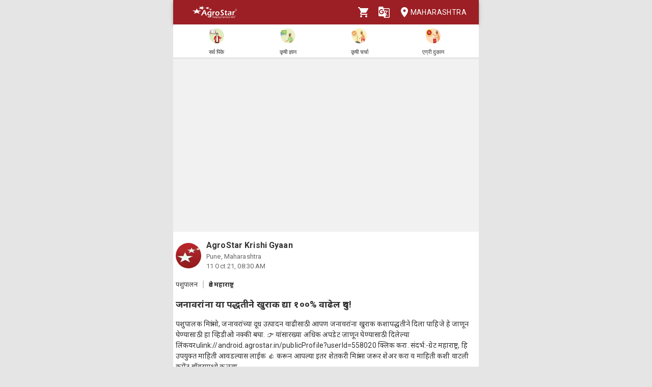

--- FILE ---
content_type: text/html; charset=utf-8
request_url: https://agrostar.in/article/%E0%A4%9C%E0%A4%A8%E0%A4%BE%E0%A4%B5%E0%A4%B0%E0%A4%BE%E0%A4%82%E0%A4%A8%E0%A4%BE-%E0%A4%AF%E0%A4%BE-%E0%A4%AA%E0%A4%A6%E0%A5%8D%E0%A4%A7%E0%A4%A4%E0%A5%80%E0%A4%A8%E0%A5%87-%E0%A4%96%E0%A5%81%E0%A4%B0%E0%A4%BE%E0%A4%95-%E0%A4%A6%E0%A5%8D%E0%A4%AF%E0%A4%BE-%E0%A4%B5%E0%A4%BE%E0%A4%A2%E0%A5%87%E0%A4%B2-%E0%A4%A6%E0%A5%81%E0%A4%A7/61618eb5fd99f9db45701d1d?language=mr&state=maharashtra
body_size: 8295
content:

  <!DOCTYPE html>
  <html>
    <head>
      
      
      <meta charset="utf-8">
      <meta name="google" content="notranslate" /> 
      <meta name="viewport" content="initial-scale=1, width=device-width" />
      <link rel="icon" href="https://agrostar.in/favicon.ico">
      <link rel="canonical" href="https://agrostar.in/article/%E0%A4%9C%E0%A4%A8%E0%A4%BE%E0%A4%B5%E0%A4%B0%E0%A4%BE%E0%A4%82%E0%A4%A8%E0%A4%BE-%E0%A4%AF%E0%A4%BE-%E0%A4%AA%E0%A4%A6%E0%A5%8D%E0%A4%A7%E0%A4%A4%E0%A5%80%E0%A4%A8%E0%A5%87-%E0%A4%96%E0%A5%81%E0%A4%B0%E0%A4%BE%E0%A4%95-%E0%A4%A6%E0%A5%8D%E0%A4%AF%E0%A4%BE-%E0%A4%B5%E0%A4%BE%E0%A4%A2%E0%A5%87%E0%A4%B2-%E0%A4%A6%E0%A5%81%E0%A4%A7/61618eb5fd99f9db45701d1d?language=mr&state=maharashtra">
      <link rel="icon" sizes="192x192" href="https://agrostar.in/ic_launcher_192.png">
      <link rel="icon" sizes="512x512" href="https://agrostar.in/ic_launcher_512.png">
      <link rel="apple-touch-icon" sizes="128x128" href="https://agrostar.in/ic_launcher_128.png">
      <link rel="android-touch-icon" sizes="128x128" href="https://agrostar.in/ic_launcher_128.png">
      <link rel="shortcut icon" sizes="192x192" href="https://agrostar.in/ic_launcher_192.png">
      <link rel="android-touch-icon" sizes="192x192" href="https://agrostar.in/ic_launcher_192.png">
      <link rel="manifest" href="/manifest.json"/>
      
      <title>कृषी ज्ञान - जनावरांना या पद्धतीने खुराक द्या १००% वाढेल दुध! - अ‍ॅग्रोस्टार</title>
      
      
      <meta property="og:site_name" content="AgroStar" />
<meta property="og:title" content="कृषी ज्ञान - जनावरांना या पद्धतीने खुराक द्या १००% वाढेल दुध! - अ‍ॅग्रोस्टार" />
<meta property="og:url" content="https://agrostar.in//article/%E0%A4%9C%E0%A4%A8%E0%A4%BE%E0%A4%B5%E0%A4%B0%E0%A4%BE%E0%A4%82%E0%A4%A8%E0%A4%BE-%E0%A4%AF%E0%A4%BE-%E0%A4%AA%E0%A4%A6%E0%A5%8D%E0%A4%A7%E0%A4%A4%E0%A5%80%E0%A4%A8%E0%A5%87-%E0%A4%96%E0%A5%81%E0%A4%B0%E0%A4%BE%E0%A4%95-%E0%A4%A6%E0%A5%8D%E0%A4%AF%E0%A4%BE-%E0%A4%B5%E0%A4%BE%E0%A4%A2%E0%A5%87%E0%A4%B2-%E0%A4%A6%E0%A5%81%E0%A4%A7/61618eb5fd99f9db45701d1d?language=mr&state=maharashtra" />
<meta property="og:type" content="article" />
<meta property="og:description" content="पशुपालक मित्रांनो, जनावरांच्या दूध उत्पादन वाढीसाठी आपण जनावरांना खुराक कशापद्धतीने दिला पाहिजे हे जाणून घेण्यासाठी हा व्हिडीओ नक्की बघा.

👉 यांसारख्या अधिक अपडेट जाणून घेण्यासाठी दिलेल्या लिंकवरulink://android.agrostar.in/publicProfile?userId=558020 क्लिक करा.

संदर्भ:-ग्रेट महाराष्ट्र,
हि उपयुक्त माहिती आवडल्यास लाईक 👍 करून आपल्या इतर शेतकरी मित्रांना जरूर शेअर करा व माहिती कशी वाटली कमेंट बॉक्समध्ये कळवा.
" />
      
      <link rel="stylesheet" href="https://fonts.googleapis.com/css?family=Roboto:400,700">
      <link rel="stylesheet" href="https://fonts.googleapis.com/css?family=Noto+Sans:400,700&amp;subset=devanagari">
      <style data-emotion="css-global p7dgva">html{-webkit-font-smoothing:antialiased;-moz-osx-font-smoothing:grayscale;box-sizing:border-box;-webkit-text-size-adjust:100%;}*,*::before,*::after{box-sizing:inherit;}strong,b{font-weight:700;}body{margin:0;color:rgba(0, 0, 0, 0.87);font-family:"Roboto","Helvetica","Arial",sans-serif;font-weight:400;font-size:1rem;line-height:1.5;letter-spacing:0.00938em;background-color:#fff;}@media print{body{background-color:#fff;}}body::backdrop{background-color:#fff;}html{max-width:600px;margin:0 auto;}::-webkit-scrollbar{width:0;background:transparent;}body{font-family:Roboto,Noto Sans,sans-serif;font-size:14px;color:#333;background:#E5E5E5;}a,a:visited{-webkit-text-decoration:none;text-decoration:none;color:inherit;}.clearfix{clear:both;}</style><style data-emotion="css wdvw4-MuiPaper-root-MuiAppBar-root 10ltm04-MuiToolbar-root 12eab1d-MuiTypography-root 1eshxva-MuiButtonBase-root-MuiIconButton-root 1d159sf-MuiSvgIcon-root 139wvfo-MuiButtonBase-root-MuiIconButton-root i4bv87-MuiSvgIcon-root dxo5kr-MuiButtonBase-root-MuiButton-root nur4yw-MuiGrid-root c88vqe-MuiGrid-root 61tsug-MuiTypography-root 1kkozuk rfu0qd 1wl2ivj 1f5e1yp 15poin4 ofekk4 1a9buuw ricyt4 1qxivfj wdx3ip gonlu-MuiSvgIcon-root z4lqcl 14rapnz-MuiSvgIcon-root">.css-wdvw4-MuiPaper-root-MuiAppBar-root{background-color:#fff;color:rgba(0, 0, 0, 0.87);-webkit-transition:box-shadow 300ms cubic-bezier(0.4, 0, 0.2, 1) 0ms;transition:box-shadow 300ms cubic-bezier(0.4, 0, 0.2, 1) 0ms;box-shadow:0px 2px 4px -1px rgba(0,0,0,0.2),0px 4px 5px 0px rgba(0,0,0,0.14),0px 1px 10px 0px rgba(0,0,0,0.12);display:-webkit-box;display:-webkit-flex;display:-ms-flexbox;display:flex;-webkit-flex-direction:column;-ms-flex-direction:column;flex-direction:column;width:100%;box-sizing:border-box;-webkit-flex-shrink:0;-ms-flex-negative:0;flex-shrink:0;position:fixed;z-index:1100;top:0;left:auto;right:0;background-color:rgb(155,31,36);color:#fff;z-index:1201;max-width:600px;right:auto;}@media print{.css-wdvw4-MuiPaper-root-MuiAppBar-root{position:absolute;}}.css-10ltm04-MuiToolbar-root{position:relative;display:-webkit-box;display:-webkit-flex;display:-ms-flexbox;display:flex;-webkit-align-items:center;-webkit-box-align:center;-ms-flex-align:center;align-items:center;padding-left:16px;padding-right:16px;min-height:48px;}@media (min-width:600px){.css-10ltm04-MuiToolbar-root{padding-left:24px;padding-right:24px;}}.css-12eab1d-MuiTypography-root{margin:0;font-family:"Roboto","Helvetica","Arial",sans-serif;font-weight:500;font-size:1.25rem;line-height:1.6;letter-spacing:0.0075em;-webkit-box-flex:1;-webkit-flex-grow:1;-ms-flex-positive:1;flex-grow:1;height:40px;}.css-12eab1d-MuiTypography-root img{height:30px;margin:5px 0;}.css-1eshxva-MuiButtonBase-root-MuiIconButton-root{display:-webkit-inline-box;display:-webkit-inline-flex;display:-ms-inline-flexbox;display:inline-flex;-webkit-align-items:center;-webkit-box-align:center;-ms-flex-align:center;align-items:center;-webkit-box-pack:center;-ms-flex-pack:center;-webkit-justify-content:center;justify-content:center;position:relative;box-sizing:border-box;-webkit-tap-highlight-color:transparent;background-color:transparent;outline:0;border:0;margin:0;border-radius:0;padding:0;cursor:pointer;-webkit-user-select:none;-moz-user-select:none;-ms-user-select:none;user-select:none;vertical-align:middle;-moz-appearance:none;-webkit-appearance:none;-webkit-text-decoration:none;text-decoration:none;color:inherit;text-align:center;-webkit-flex:0 0 auto;-ms-flex:0 0 auto;flex:0 0 auto;font-size:1.5rem;padding:8px;border-radius:50%;overflow:visible;color:rgba(0, 0, 0, 0.54);-webkit-transition:background-color 150ms cubic-bezier(0.4, 0, 0.2, 1) 0ms;transition:background-color 150ms cubic-bezier(0.4, 0, 0.2, 1) 0ms;color:rgb(155,31,36);}.css-1eshxva-MuiButtonBase-root-MuiIconButton-root::-moz-focus-inner{border-style:none;}.css-1eshxva-MuiButtonBase-root-MuiIconButton-root.Mui-disabled{pointer-events:none;cursor:default;}@media print{.css-1eshxva-MuiButtonBase-root-MuiIconButton-root{-webkit-print-color-adjust:exact;color-adjust:exact;}}.css-1eshxva-MuiButtonBase-root-MuiIconButton-root:hover{background-color:rgba(0, 0, 0, 0.04);}@media (hover: none){.css-1eshxva-MuiButtonBase-root-MuiIconButton-root:hover{background-color:transparent;}}.css-1eshxva-MuiButtonBase-root-MuiIconButton-root:hover{background-color:rgba(155, 31, 36, 0.04);}@media (hover: none){.css-1eshxva-MuiButtonBase-root-MuiIconButton-root:hover{background-color:transparent;}}.css-1eshxva-MuiButtonBase-root-MuiIconButton-root.Mui-disabled{background-color:transparent;color:rgba(0, 0, 0, 0.26);}.css-1d159sf-MuiSvgIcon-root{-webkit-user-select:none;-moz-user-select:none;-ms-user-select:none;user-select:none;width:1em;height:1em;display:inline-block;fill:currentColor;-webkit-flex-shrink:0;-ms-flex-negative:0;flex-shrink:0;-webkit-transition:fill 200ms cubic-bezier(0.4, 0, 0.2, 1) 0ms;transition:fill 200ms cubic-bezier(0.4, 0, 0.2, 1) 0ms;font-size:1.5rem;color:white;}.css-139wvfo-MuiButtonBase-root-MuiIconButton-root{display:-webkit-inline-box;display:-webkit-inline-flex;display:-ms-inline-flexbox;display:inline-flex;-webkit-align-items:center;-webkit-box-align:center;-ms-flex-align:center;align-items:center;-webkit-box-pack:center;-ms-flex-pack:center;-webkit-justify-content:center;justify-content:center;position:relative;box-sizing:border-box;-webkit-tap-highlight-color:transparent;background-color:transparent;outline:0;border:0;margin:0;border-radius:0;padding:0;cursor:pointer;-webkit-user-select:none;-moz-user-select:none;-ms-user-select:none;user-select:none;vertical-align:middle;-moz-appearance:none;-webkit-appearance:none;-webkit-text-decoration:none;text-decoration:none;color:inherit;text-align:center;-webkit-flex:0 0 auto;-ms-flex:0 0 auto;flex:0 0 auto;font-size:1.5rem;padding:8px;border-radius:50%;overflow:visible;color:rgba(0, 0, 0, 0.54);-webkit-transition:background-color 150ms cubic-bezier(0.4, 0, 0.2, 1) 0ms;transition:background-color 150ms cubic-bezier(0.4, 0, 0.2, 1) 0ms;color:inherit;padding:12px;font-size:1.75rem;padding:8px;}.css-139wvfo-MuiButtonBase-root-MuiIconButton-root::-moz-focus-inner{border-style:none;}.css-139wvfo-MuiButtonBase-root-MuiIconButton-root.Mui-disabled{pointer-events:none;cursor:default;}@media print{.css-139wvfo-MuiButtonBase-root-MuiIconButton-root{-webkit-print-color-adjust:exact;color-adjust:exact;}}.css-139wvfo-MuiButtonBase-root-MuiIconButton-root:hover{background-color:rgba(0, 0, 0, 0.04);}@media (hover: none){.css-139wvfo-MuiButtonBase-root-MuiIconButton-root:hover{background-color:transparent;}}.css-139wvfo-MuiButtonBase-root-MuiIconButton-root.Mui-disabled{background-color:transparent;color:rgba(0, 0, 0, 0.26);}.css-i4bv87-MuiSvgIcon-root{-webkit-user-select:none;-moz-user-select:none;-ms-user-select:none;user-select:none;width:1em;height:1em;display:inline-block;fill:currentColor;-webkit-flex-shrink:0;-ms-flex-negative:0;flex-shrink:0;-webkit-transition:fill 200ms cubic-bezier(0.4, 0, 0.2, 1) 0ms;transition:fill 200ms cubic-bezier(0.4, 0, 0.2, 1) 0ms;font-size:1.5rem;}.css-dxo5kr-MuiButtonBase-root-MuiButton-root{display:-webkit-inline-box;display:-webkit-inline-flex;display:-ms-inline-flexbox;display:inline-flex;-webkit-align-items:center;-webkit-box-align:center;-ms-flex-align:center;align-items:center;-webkit-box-pack:center;-ms-flex-pack:center;-webkit-justify-content:center;justify-content:center;position:relative;box-sizing:border-box;-webkit-tap-highlight-color:transparent;background-color:transparent;outline:0;border:0;margin:0;border-radius:0;padding:0;cursor:pointer;-webkit-user-select:none;-moz-user-select:none;-ms-user-select:none;user-select:none;vertical-align:middle;-moz-appearance:none;-webkit-appearance:none;-webkit-text-decoration:none;text-decoration:none;color:inherit;font-family:"Roboto","Helvetica","Arial",sans-serif;font-weight:500;font-size:0.875rem;line-height:1.75;letter-spacing:0.02857em;text-transform:uppercase;min-width:64px;padding:6px 8px;border-radius:4px;-webkit-transition:background-color 250ms cubic-bezier(0.4, 0, 0.2, 1) 0ms,box-shadow 250ms cubic-bezier(0.4, 0, 0.2, 1) 0ms,border-color 250ms cubic-bezier(0.4, 0, 0.2, 1) 0ms,color 250ms cubic-bezier(0.4, 0, 0.2, 1) 0ms;transition:background-color 250ms cubic-bezier(0.4, 0, 0.2, 1) 0ms,box-shadow 250ms cubic-bezier(0.4, 0, 0.2, 1) 0ms,border-color 250ms cubic-bezier(0.4, 0, 0.2, 1) 0ms,color 250ms cubic-bezier(0.4, 0, 0.2, 1) 0ms;color:inherit;border-color:currentColor;padding-right:0;}.css-dxo5kr-MuiButtonBase-root-MuiButton-root::-moz-focus-inner{border-style:none;}.css-dxo5kr-MuiButtonBase-root-MuiButton-root.Mui-disabled{pointer-events:none;cursor:default;}@media print{.css-dxo5kr-MuiButtonBase-root-MuiButton-root{-webkit-print-color-adjust:exact;color-adjust:exact;}}.css-dxo5kr-MuiButtonBase-root-MuiButton-root:hover{-webkit-text-decoration:none;text-decoration:none;background-color:rgba(0, 0, 0, 0.04);}@media (hover: none){.css-dxo5kr-MuiButtonBase-root-MuiButton-root:hover{background-color:transparent;}}.css-dxo5kr-MuiButtonBase-root-MuiButton-root.Mui-disabled{color:rgba(0, 0, 0, 0.26);}.css-nur4yw-MuiGrid-root{box-sizing:border-box;display:-webkit-box;display:-webkit-flex;display:-ms-flexbox;display:flex;-webkit-box-flex-wrap:wrap;-webkit-flex-wrap:wrap;-ms-flex-wrap:wrap;flex-wrap:wrap;width:100%;-webkit-flex-direction:row;-ms-flex-direction:row;flex-direction:row;-webkit-box-pack:space-around;-ms-flex-pack:space-around;-webkit-justify-content:space-around;justify-content:space-around;-webkit-align-items:center;-webkit-box-align:center;-ms-flex-align:center;align-items:center;position:-webkit-sticky;position:sticky;top:48px;padding:5px 15px 2px;background-color:#ffffff;border-bottom:2px solid #ddd;z-index:1201;}.css-c88vqe-MuiGrid-root{box-sizing:border-box;margin:0;-webkit-flex-direction:row;-ms-flex-direction:row;flex-direction:row;text-align:center;}.css-c88vqe-MuiGrid-root img{width:35px;height:35px;}.css-61tsug-MuiTypography-root{margin:0;font-family:"Roboto","Helvetica","Arial",sans-serif;font-weight:500;font-size:0.875rem;line-height:1.57;letter-spacing:0.00714em;font-size:11px;}.css-1kkozuk{max-width:600px;margin:0 auto;background-color:#f1f1f1;}.css-rfu0qd{position:relative;width:100%;height:56vw;max-height:340px;}.css-rfu0qd img{object-fit:cover;height:100%;width:100%;}.css-1wl2ivj{padding:15px 5px;background:#ffffff;}.css-1wl2ivj .type,.css-1wl2ivj .source{font-size:13px;margin-top:15px;}.css-1wl2ivj .type{padding-right:10px;border-right:2px solid #ccc;}.css-1wl2ivj .source{padding-left:10px;font-weight:bold;}.css-1wl2ivj .heading{font-size:18px;font-weight:bold;margin:15px 0px;}.css-1wl2ivj .synopsis,.css-1wl2ivj .description{margin-top:8px;overflow:hidden;}.css-1f5e1yp{display:-webkit-box;display:-webkit-flex;display:-ms-flexbox;display:flex;-webkit-align-items:flex-start;-webkit-box-align:flex-start;-ms-flex-align:flex-start;align-items:flex-start;-webkit-box-pack:justify;-webkit-justify-content:space-between;justify-content:space-between;}.css-15poin4{margin-bottom:15px;}.css-ofekk4{position:relative;width:50px;height:50px;display:inline-block;margin-right:10px;border-radius:25px;overflow:hidden;color:white;font-weight:bold;text-align:center;font-size:35px;line-height:52px;background-color:#880E4F;}.css-ofekk4 img{object-fit:fill;height:100%;width:100%;}.css-1a9buuw{display:inline-block;}.css-1a9buuw .name{font-size:16px;font-weight:bold;}.css-1a9buuw .date,.css-1a9buuw .location{font-size:13px;color:#666;}.css-ricyt4{margin:15px 0px;display:-webkit-box;display:-webkit-flex;display:-ms-flexbox;display:flex;-webkit-box-flex-wrap:wrap;-webkit-flex-wrap:wrap;-ms-flex-wrap:wrap;flex-wrap:wrap;}.css-ricyt4 a{margin:5px 0px;cursor:pointer;}.css-ricyt4 span{border:1px solid silver;border-radius:12px;color:#666;font-weight:bold;padding:2px 7px;margin:0px 2px;}.css-1qxivfj{position:relative;width:100%;margin-top:12px;}.css-wdx3ip{display:-webkit-inline-box;display:-webkit-inline-flex;display:-ms-inline-flexbox;display:inline-flex;-webkit-align-items:center;-webkit-box-align:center;-ms-flex-align:center;align-items:center;-webkit-box-pack:center;-ms-flex-pack:center;-webkit-justify-content:center;justify-content:center;width:33%;}.css-wdx3ip span{margin-left:5px;vertical-align:middle;}.css-gonlu-MuiSvgIcon-root{-webkit-user-select:none;-moz-user-select:none;-ms-user-select:none;user-select:none;width:1em;height:1em;display:inline-block;fill:currentColor;-webkit-flex-shrink:0;-ms-flex-negative:0;flex-shrink:0;-webkit-transition:fill 200ms cubic-bezier(0.4, 0, 0.2, 1) 0ms;transition:fill 200ms cubic-bezier(0.4, 0, 0.2, 1) 0ms;font-size:1.5rem;color:#ff8b00;}.css-z4lqcl{display:-webkit-inline-box;display:-webkit-inline-flex;display:-ms-inline-flexbox;display:inline-flex;-webkit-align-items:center;-webkit-box-align:center;-ms-flex-align:center;align-items:center;-webkit-box-pack:center;-ms-flex-pack:center;-webkit-justify-content:center;justify-content:center;}.css-z4lqcl span{margin-left:5px;vertical-align:middle;}.css-14rapnz-MuiSvgIcon-root{-webkit-user-select:none;-moz-user-select:none;-ms-user-select:none;user-select:none;width:1em;height:1em;display:inline-block;fill:currentColor;-webkit-flex-shrink:0;-ms-flex-negative:0;flex-shrink:0;-webkit-transition:fill 200ms cubic-bezier(0.4, 0, 0.2, 1) 0ms;transition:fill 200ms cubic-bezier(0.4, 0, 0.2, 1) 0ms;font-size:1.5rem;color:#00733e;}</style>
      
      

      <style>body {filter: none !important}</style>
    </head>
    <body>
      
      <div id="root"><header class="MuiPaper-root MuiPaper-elevation MuiPaper-elevation4 MuiAppBar-root MuiAppBar-colorPrimary MuiAppBar-positionFixed mui-fixed css-wdvw4-MuiPaper-root-MuiAppBar-root"><div class="MuiToolbar-root MuiToolbar-gutters MuiToolbar-dense css-10ltm04-MuiToolbar-root"><div class="MuiTypography-root MuiTypography-h6 css-12eab1d-MuiTypography-root"><a href="/shop?language=mr&amp;state=maharashtra"><img src="/AgrostarLogo.png" alt="AgroStar"/></a></div><button class="MuiButtonBase-root MuiIconButton-root MuiIconButton-colorPrimary MuiIconButton-sizeMedium css-1eshxva-MuiButtonBase-root-MuiIconButton-root" tabindex="0" type="button"><svg class="MuiSvgIcon-root MuiSvgIcon-fontSizeMedium css-1d159sf-MuiSvgIcon-root" focusable="false" aria-hidden="true" viewBox="0 0 24 24" data-testid="ShoppingCartIcon"><path d="M7 18c-1.1 0-1.99.9-1.99 2S5.9 22 7 22s2-.9 2-2-.9-2-2-2zM1 2v2h2l3.6 7.59-1.35 2.45c-.16.28-.25.61-.25.96 0 1.1.9 2 2 2h12v-2H7.42c-.14 0-.25-.11-.25-.25l.03-.12.9-1.63h7.45c.75 0 1.41-.41 1.75-1.03l3.58-6.49c.08-.14.12-.31.12-.48 0-.55-.45-1-1-1H5.21l-.94-2H1zm16 16c-1.1 0-1.99.9-1.99 2s.89 2 1.99 2 2-.9 2-2-.9-2-2-2z"></path></svg></button><button class="MuiButtonBase-root MuiIconButton-root MuiIconButton-colorInherit MuiIconButton-sizeLarge css-139wvfo-MuiButtonBase-root-MuiIconButton-root" tabindex="0" type="button" aria-label="Language" aria-haspopup="true"><svg class="MuiSvgIcon-root MuiSvgIcon-fontSizeMedium css-i4bv87-MuiSvgIcon-root" focusable="false" aria-hidden="true" viewBox="0 0 24 24" data-testid="GTranslateIcon"><path d="M21 4H11l-1-3H3c-1.1 0-2 .9-2 2v15c0 1.1.9 2 2 2h8l1 3h9c1.1 0 2-.9 2-2V6c0-1.1-.9-2-2-2zM7 16c-2.76 0-5-2.24-5-5s2.24-5 5-5c1.35 0 2.48.5 3.35 1.3L9.03 8.57c-.38-.36-1.04-.78-2.03-.78-1.74 0-3.15 1.44-3.15 3.21S5.26 14.21 7 14.21c2.01 0 2.84-1.44 2.92-2.41H7v-1.71h4.68c.07.31.12.61.12 1.02C11.8 13.97 9.89 16 7 16zm6.17-5.42h3.7c-.43 1.25-1.11 2.43-2.05 3.47-.31-.35-.6-.72-.86-1.1l-.79-2.37zm8.33 9.92c0 .55-.45 1-1 1H14l2-2.5-1.04-3.1 3.1 3.1.92-.92-3.3-3.25.02-.02c1.13-1.25 1.93-2.69 2.4-4.22H20v-1.3h-4.53V8h-1.29v1.29h-1.44L11.46 5.5h9.04c.55 0 1 .45 1 1v14z"></path></svg></button><button class="MuiButtonBase-root MuiButton-root MuiButton-text MuiButton-textInherit MuiButton-sizeMedium MuiButton-textSizeMedium MuiButton-colorInherit MuiButton-root MuiButton-text MuiButton-textInherit MuiButton-sizeMedium MuiButton-textSizeMedium MuiButton-colorInherit css-dxo5kr-MuiButtonBase-root-MuiButton-root" tabindex="0" type="button"><svg class="MuiSvgIcon-root MuiSvgIcon-fontSizeMedium css-i4bv87-MuiSvgIcon-root" focusable="false" aria-hidden="true" viewBox="0 0 24 24" data-testid="LocationOnIcon"><path d="M12 2C8.13 2 5 5.13 5 9c0 5.25 7 13 7 13s7-7.75 7-13c0-3.87-3.13-7-7-7zm0 9.5c-1.38 0-2.5-1.12-2.5-2.5s1.12-2.5 2.5-2.5 2.5 1.12 2.5 2.5-1.12 2.5-2.5 2.5z"></path></svg>Maharashtra</button></div></header><div class="MuiGrid-root MuiGrid-container css-nur4yw-MuiGrid-root"><a href="/crops?language=mr&amp;state=maharashtra"><div class="MuiGrid-root MuiGrid-item css-c88vqe-MuiGrid-root"><img src="/allCrops.svg" alt=""/><h6 class="MuiTypography-root MuiTypography-subtitle2 css-61tsug-MuiTypography-root">सर्व पिके</h6></div></a><a href="/articles?language=mr&amp;state=maharashtra"><div class="MuiGrid-root MuiGrid-item css-c88vqe-MuiGrid-root"><img src="/krishiGyan.svg" alt=""/><h6 class="MuiTypography-root MuiTypography-subtitle2 css-61tsug-MuiTypography-root">कृषी ज्ञान</h6></div></a><a href="/posts?language=mr&amp;state=maharashtra&amp;sort=popular"><div class="MuiGrid-root MuiGrid-item css-c88vqe-MuiGrid-root"><img src="/krishiCharcha.svg" alt=""/><h6 class="MuiTypography-root MuiTypography-subtitle2 css-61tsug-MuiTypography-root">कृषी चर्चा</h6></div></a><a href="/shop?language=mr&amp;state=maharashtra"><div class="MuiGrid-root MuiGrid-item css-c88vqe-MuiGrid-root"><img src="/agriDukaan.svg" alt=""/><h6 class="MuiTypography-root MuiTypography-subtitle2 css-61tsug-MuiTypography-root">एग्री दुकान</h6></div></a></div><div class="MuiToolbar-root MuiToolbar-gutters MuiToolbar-dense css-10ltm04-MuiToolbar-root"></div><div class="css-1kkozuk"><div><div class="css-rfu0qd"><div style="width:100%;height:100%"></div></div><div class="css-1wl2ivj"><div class="css-1f5e1yp"><a class="css-15poin4" href="/shop?language=mr&amp;state=maharashtra"><div class="css-ofekk4"><img src="https://static.agrostar.in/appimages/557064/PROFILE_PIC/17112017%2011:10:34?tr=w-50,h-50?tr=w-50,h-50,fo-auto" layout="fill" alt="AgroStar Krishi Gyaan"/></div><div class="css-1a9buuw"><div class="name">AgroStar Krishi Gyaan</div><div class="location">Pune, Maharashtra</div><div class="date">11 Oct 21, 02:00 PM</div></div></a></div><div><span class="type">पशुपालन</span><span class="source">ग्रेट महाराष्ट्र</span></div><div class="heading">जनावरांना या पद्धतीने खुराक द्या १००% वाढेल दुध!</div><div class="synopsis">पशुपालक मित्रांनो, जनावरांच्या दूध उत्पादन वाढीसाठी आपण जनावरांना खुराक कशापद्धतीने दिला पाहिजे हे जाणून घेण्यासाठी हा व्हिडीओ नक्की बघा.

👉 यांसारख्या अधिक अपडेट जाणून घेण्यासाठी दिलेल्या लिंकवरulink://android.agrostar.in/publicProfile?userId=558020 क्लिक करा.

संदर्भ:-ग्रेट महाराष्ट्र,
हि उपयुक्त माहिती आवडल्यास लाईक 👍 करून आपल्या इतर शेतकरी मित्रांना जरूर शेअर करा व माहिती कशी वाटली कमेंट बॉक्समध्ये कळवा.
</div><div class="description"></div><div class="css-ricyt4"><a href="/articles?language=mr&amp;state=maharashtra&amp;topic=animal-husbandry"><span>पशुसंवर्धन</span></a><a href="/articles?language=mr&amp;state=maharashtra&amp;topic=dairy"><span>डेअरी</span></a><a href="/articles?language=mr&amp;state=maharashtra&amp;topic=maharashtra"><span>महाराष्ट्र</span></a><a href="/articles?language=mr&amp;state=maharashtra&amp;topic=buffalo"><span>म्हैस</span></a><a href="/articles?language=mr&amp;state=maharashtra&amp;topic=cow"><span>गाय</span></a><a href="/articles?language=mr&amp;state=maharashtra&amp;topic=video"><span>व्हिडिओ</span></a><a href="/articles?language=mr&amp;state=maharashtra&amp;topic=krishi-gyaan"><span>कृषी ज्ञान</span></a></div><div class="css-1qxivfj"><div class="css-wdx3ip"><svg class="MuiSvgIcon-root MuiSvgIcon-fontSizeMedium css-gonlu-MuiSvgIcon-root" focusable="false" aria-hidden="true" viewBox="0 0 24 24" data-testid="ThumbUpOutlinedIcon"><path d="M9 21h9c.83 0 1.54-.5 1.84-1.22l3.02-7.05c.09-.23.14-.47.14-.73v-2c0-1.1-.9-2-2-2h-6.31l.95-4.57.03-.32c0-.41-.17-.79-.44-1.06L14.17 1 7.58 7.59C7.22 7.95 7 8.45 7 9v10c0 1.1.9 2 2 2zM9 9l4.34-4.34L12 10h9v2l-3 7H9V9zM1 9h4v12H1z"></path></svg><span>16</span></div><div class="css-z4lqcl"></div><div class="css-wdx3ip"><svg class="MuiSvgIcon-root MuiSvgIcon-fontSizeMedium css-14rapnz-MuiSvgIcon-root" focusable="false" aria-hidden="true" viewBox="0 0 24 24" data-testid="WhatsappOutlinedIcon"><path d="M19.05 4.91C17.18 3.03 14.69 2 12.04 2c-5.46 0-9.91 4.45-9.91 9.91 0 1.75.46 3.45 1.32 4.95L2.05 22l5.25-1.38c1.45.79 3.08 1.21 4.74 1.21 5.46 0 9.91-4.45 9.91-9.91 0-2.65-1.03-5.14-2.9-7.01zm-7.01 15.24c-1.48 0-2.93-.4-4.2-1.15l-.3-.18-3.12.82.83-3.04-.2-.31c-.82-1.31-1.26-2.83-1.26-4.38 0-4.54 3.7-8.24 8.24-8.24 2.2 0 4.27.86 5.82 2.42 1.56 1.56 2.41 3.63 2.41 5.83.02 4.54-3.68 8.23-8.22 8.23zm4.52-6.16c-.25-.12-1.47-.72-1.69-.81-.23-.08-.39-.12-.56.12-.17.25-.64.81-.78.97-.14.17-.29.19-.54.06-.25-.12-1.05-.39-1.99-1.23-.74-.66-1.23-1.47-1.38-1.72-.14-.25-.02-.38.11-.51.11-.11.25-.29.37-.43s.17-.25.25-.41c.08-.17.04-.31-.02-.43s-.56-1.34-.76-1.84c-.2-.48-.41-.42-.56-.43h-.48c-.17 0-.43.06-.66.31-.22.25-.86.85-.86 2.07 0 1.22.89 2.4 1.01 2.56.12.17 1.75 2.67 4.23 3.74.59.26 1.05.41 1.41.52.59.19 1.13.16 1.56.1.48-.07 1.47-.6 1.67-1.18.21-.58.21-1.07.14-1.18s-.22-.16-.47-.28z"></path></svg><span>7</span></div></div></div></div></div></div>
      <script>
        window.__STORE_DATA__ = {"initialData":{"articleDetails":{"article":{"_id":"61618eb5fd99f9db45701d1d","code":"Article_2021_10_11_MH_ANIMAL_2PM","applicable_to_sources":["APPMH"],"date":"2021-10-11","epoch":1633941000000,"flag_bn":0,"flag_en":0,"flag_gu":0,"flag_hi":0,"flag_kn":0,"flag_ml":0,"flag_mr":1,"flag_or":0,"flag_pa":0,"flag_ta":0,"flag_te":0,"related_product_skus":[],"sharedByIds":["1433783","3576890","3969907","1099952","5448163","6979078","8198014"],"source":{"code":"SRC532","heading":"ग्रेट महाराष्ट्र"},"tag_list":["TAG034","TAG014","TAG090","TAG120","TAG132","TAG091","TAG162"],"tags":[{"heading":"पशुसंवर्धन","code":"TAG034","image":"https:\u002F\u002Fstatic.agrostar.in\u002Fstatic\u002Fpost_tag_Animal%20husbandry.jpg","value":"Animal husbandry","label":"पशुसंवर्धन"},{"heading":"डेअरी","code":"TAG014","image":"https:\u002F\u002Fstatic.agrostar.in\u002Fstatic\u002Fpost_tag_Dairy.jpg","value":"Dairy","label":"डेअरी"},{"heading":"महाराष्ट्र","code":"TAG090","image":"https:\u002F\u002Fstatic.agrostar.in\u002Fstatic\u002Fpost_tag_Maharashtra.jpg","value":"Maharashtra","label":"महाराष्ट्र"},{"heading":"म्हैस","code":"TAG120","image":"https:\u002F\u002Fstatic.agrostar.in\u002Fstatic\u002Fpost_tag_Buffalo.jpg","value":"Buffalo","label":"म्हैस"},{"heading":"गाय","code":"TAG132","image":"https:\u002F\u002Fstatic.agrostar.in\u002Fstatic\u002Fpost_tag_Cow.jpg","value":"Cow","label":"गाय"},{"heading":"व्हिडिओ","code":"TAG091","image":"https:\u002F\u002Fstatic.agrostar.in\u002Fstatic\u002Fpost_tag_Video.jpg","value":"Video","label":"व्हिडिओ"},{"heading":"कृषी ज्ञान","code":"TAG162","image":"https:\u002F\u002Fstatic.agrostar.in\u002Fstatic\u002Fpost_tag_Krishi%20Gyaan.jpg","value":"Krishi Gyaan","label":"कृषी ज्ञान"}],"type":{"image":"ART19.jpg","code":"ART19","heading":"पशुपालन"},"commentCount":2,"media_types":["youtube"],"description":"","synopsis_html":"\u003CBODY BGCOLOR=\"LIGHTYELLOW\"\u003E\r\n\u003Cp\u003E\u003Cspan data-sheets-value=\"{&quot;1&quot;:2,&quot;2&quot;:&quot;पशुपालक मित्रांनो, जनावरांच्या दूध उत्पादन वाढीसाठी आपण जनावरांना खुराक कशापद्धतीने दिला पाहिजे हे जाणून घेण्यासाठी हा व्हिडीओ नक्की बघा.\\n\\n👉 यांसारख्या अधिक अपडेट जाणून घेण्यासाठी दिलेल्या लिंकवरulink:\u002F\u002Fandroid.agrostar.in\u002FpublicProfile?userId=558020 क्लिक करा.\\r\\n\\r\\nसंदर्भ:-ग्रेट महाराष्ट्र,\\r\\nहि उपयुक्त माहिती आवडल्यास लाईक 👍 करून आपल्या इतर शेतकरी मित्रांना जरूर शेअर करा व माहिती कशी वाटली कमेंट बॉक्समध्ये कळवा.\\r\\n&quot;}\" data-sheets-userformat=\"{&quot;2&quot;:1049539,&quot;3&quot;:{&quot;1&quot;:0},&quot;4&quot;:{&quot;1&quot;:2,&quot;2&quot;:16773836},&quot;9&quot;:0,&quot;10&quot;:0,&quot;11&quot;:4,&quot;12&quot;:0,&quot;23&quot;:1}\"\u003Eपशुपालक मित्रांनो, जनावरांच्या दूध उत्पादन वाढीसाठी आपण जनावरांना खुराक कशापद्धतीने दिला पाहिजे हे जाणून घेण्यासाठी हा व्हिडीओ नक्की बघा.\u003Cbr \u002F\u003E\u003Cbr \u002F\u003E👉 यांसारख्या अधिक अपडेट जाणून घेण्यासाठी दिलेल्या लिंकवर \u003Ca href=\"ulink:\u002F\u002Fandroid.agrostar.in\u002FpublicProfile?userId=558020\"\u003E क्लिक \u003C\u002Fa\u003Eकरा. \u003Cbr \u002F\u003E\u003Cbr \u002F\u003Eसंदर्भ:-ग्रेट महाराष्ट्र, \u003Cbr \u002F\u003Eहि उपयुक्त माहिती आवडल्यास लाईक 👍 करून आपल्या इतर शेतकरी मित्रांना जरूर शेअर करा व माहिती कशी वाटली कमेंट बॉक्समध्ये कळवा. \u003Cbr \u002F\u003E\u003C\u002Fspan\u003E\u003C\u002Fp\u003E\r\n  अधिकाधिक व्हिडिओ पाहण्यासाठी व नवनवीन व्हिडिओसाठी अॅग्रोस्टार यु ट्यूब चॅनेल ला सब्सक्राइब करा 👉\r\n\u003Ca href=\"https:\u002F\u002Fwww.youtube.com\u002Fchannel\u002FUCnEo71tCmqMQyS0ZoP6P4gg\"\u003E\u003Cp1 class=\"blink\"\u003E\u003Cimg src=\"https:\u002F\u002Fs3.ap-south-1.amazonaws.com\u002Fstatic.agrostar.in\u002Fstatic\u002FYouTube-logo.png\" alt=\"\" width=\"55\" height=\"44\" \u002F\u003E\u003C\u002Fp1\u003E\u003C\u002Fa\u003E\u003Cbr \u002F\u003E\r","media":[{"url":"VEYYtnd783M","type":"youtube"}],"address_location":"","synopsis":"पशुपालक मित्रांनो, जनावरांच्या दूध उत्पादन वाढीसाठी आपण जनावरांना खुराक कशापद्धतीने दिला पाहिजे हे जाणून घेण्यासाठी हा व्हिडीओ नक्की बघा.\n\n👉 यांसारख्या अधिक अपडेट जाणून घेण्यासाठी दिलेल्या लिंकवरulink:\u002F\u002Fandroid.agrostar.in\u002FpublicProfile?userId=558020 क्लिक करा.\r\n\r\nसंदर्भ:-ग्रेट महाराष्ट्र,\r\nहि उपयुक्त माहिती आवडल्यास लाईक 👍 करून आपल्या इतर शेतकरी मित्रांना जरूर शेअर करा व माहिती कशी वाटली कमेंट बॉक्समध्ये कळवा.\r\n","heading":"जनावरांना या पद्धतीने खुराक द्या १००% वाढेल दुध!","farmer_name":"","shareCount":{"sharedByWhatsApp":7,"sharedByFaceBook":0,"sharedBySMS":0}},"liked":false,"user_likes":14,"likes":16},"relatedArticles":[]},"languageURLs":{"mr":"\u002Farticle\u002F%E0%A4%9C%E0%A4%A8%E0%A4%BE%E0%A4%B5%E0%A4%B0%E0%A4%BE%E0%A4%82%E0%A4%A8%E0%A4%BE-%E0%A4%AF%E0%A4%BE-%E0%A4%AA%E0%A4%A6%E0%A5%8D%E0%A4%A7%E0%A4%A4%E0%A5%80%E0%A4%A8%E0%A5%87-%E0%A4%96%E0%A5%81%E0%A4%B0%E0%A4%BE%E0%A4%95-%E0%A4%A6%E0%A5%8D%E0%A4%AF%E0%A4%BE-%E0%A4%B5%E0%A4%BE%E0%A4%A2%E0%A5%87%E0%A4%B2-%E0%A4%A6%E0%A5%81%E0%A4%A7\u002F61618eb5fd99f9db45701d1d?language=mr&state=maharashtra","en":"languageNa"},"stateURLs":{"maharashtra":"\u002Farticle\u002F%E0%A4%9C%E0%A4%A8%E0%A4%BE%E0%A4%B5%E0%A4%B0%E0%A4%BE%E0%A4%82%E0%A4%A8%E0%A4%BE-%E0%A4%AF%E0%A4%BE-%E0%A4%AA%E0%A4%A6%E0%A5%8D%E0%A4%A7%E0%A4%A4%E0%A5%80%E0%A4%A8%E0%A5%87-%E0%A4%96%E0%A5%81%E0%A4%B0%E0%A4%BE%E0%A4%95-%E0%A4%A6%E0%A5%8D%E0%A4%AF%E0%A4%BE-%E0%A4%B5%E0%A4%BE%E0%A4%A2%E0%A5%87%E0%A4%B2-%E0%A4%A6%E0%A5%81%E0%A4%A7\u002F61618eb5fd99f9db45701d1d?language=mr&state=maharashtra","gujarat":"languageNa","rajasthan":"languageNa","uttar-pradesh":"languageNa","madhya-pradesh":"languageNa","bihar":"languageNa","haryana":"languageNa","karnataka":"languageNa","andhra-pradesh":"languageNa","telangana":"languageNa","chhattisgarh":"languageNa"}};
        window.__LANGUAGE__ = "mr";
      </script>
      <script src="/env"></script>
      <script defer src="/bundles/main.a84e5bbc9e97e7b1512e.js"></script><script defer src="/bundles/vendor.c3b72d38720b7aadbe0d.js"></script>
    </body>
  </html>
